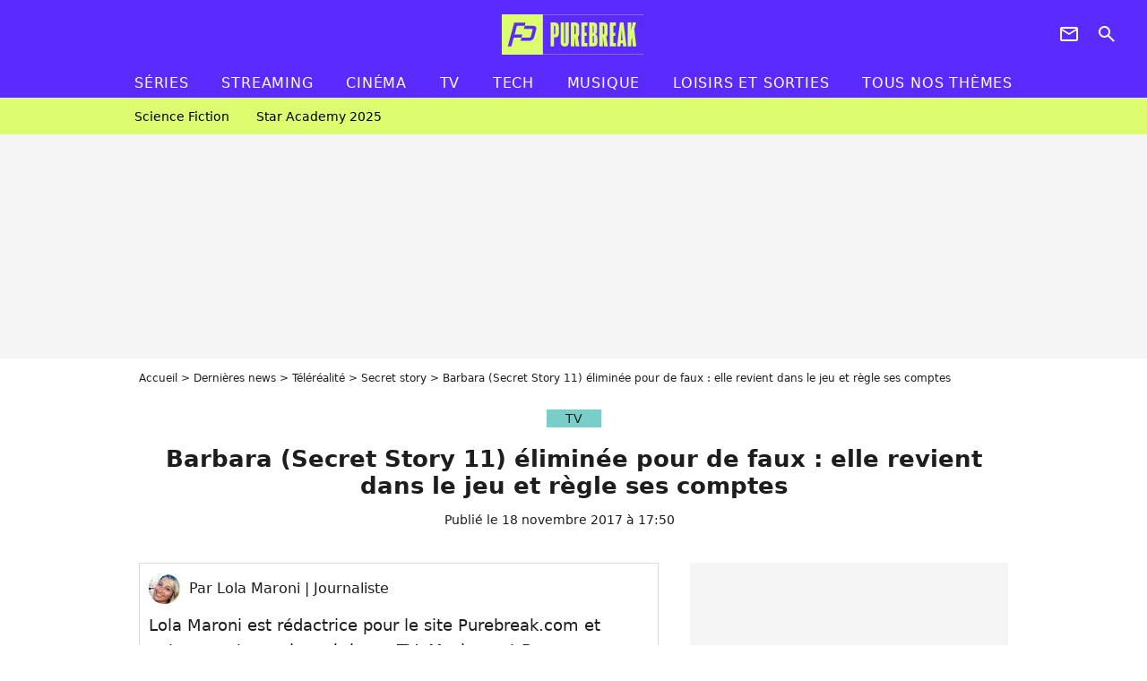

--- FILE ---
content_type: text/html; charset=UTF-8
request_url: https://www.purebreak.com/news/barbara-secret-story-11-eliminee-pour-de-faux-elle-revient-dans-le-jeu-et-regle-ses-comptes/140962
body_size: 12059
content:
<!DOCTYPE html>
<html>
    <head>
        <meta charset="UTF-8">
        <meta name="robots" content="index,follow,max-snippet:-1,max-image-preview:large,max-video-preview:6" />
                <meta name="viewport" content="width=device-width, initial-scale=1.0, maximum-scale=1.0, minimum-scale=1.0, user-scalable=no">
        <title>Barbara (Secret Story 11) éliminée pour de faux : elle revient dans le jeu et règle ses comptes - PureBreak</title>

            
                                                                                                                                        
        
            <meta property="og:url" content="https://www.purebreak.com/news/barbara-secret-story-11-eliminee-pour-de-faux-elle-revient-dans-le-jeu-et-regle-ses-comptes/140962">
    
    
    
    
                    <meta property="article:published_time" content="2017-11-18T17:50:00+01:00">
    
                    <meta property="article:modified_time" content="2017-11-18T17:50:00+01:00">
    
            <meta property="article:section" content="Télé réalité" />
    
                        <meta property="article:tag" content="Télé réalité" />
                    <meta property="article:tag" content="Secret Story" />
            
        <meta name="keywords" content="" />
        <meta name="Googlebot" content="noarchive" />
        <meta name="author" content="PureBreak" />
        <meta name="country" content="France" />
        <meta name="geo.country" content="FR" />
        <meta name="description" content="Barbara is back ! 24 heures après sa fausse élimination, Barbara fait son retour dans le campus des secrets de Secret Story 11 pour le plus grand bonheur de Laura et Alain... et le plus grand malheur de Kamila, Noré, Charlène et Benoît. L&amp;#039;ex de Benjamin ne perd d&amp;#039;ailleurs pas une minute pour régler " />
                        <meta name="twitter:site" content="@pure_break" />
                    <meta property="og:type" content="article" />
        <meta name="twitter:card" content="summary_large_image" />
                <meta property="og:title" content="Barbara (Secret Story 11) éliminée pour de faux : elle revient dans le jeu et règle ses comptes" />
        <meta name="twitter:title" content="Barbara (Secret Story 11) éliminée pour de faux : elle revient dans le jeu et règle ses comptes" />
                        <meta property="og:description" content="Barbara is back ! 24 heures après sa fausse élimination, Barbara fait son retour dans le campus des secrets de Secret Story 11 pour le plus grand bonheur de Laura et Alain... et le plus grand malheur de Kamila, Noré, Charlène et Benoît. L&amp;#039;ex de Benjamin ne perd d&amp;#039;ailleurs pas une minute pour régler " />
        <meta name="twitter:description" content="Barbara is back ! 24 heures après sa fausse élimination, Barbara fait son retour dans le campus des secrets de Secret Story 11 pour le plus grand bonheur de Laura et Alain... et le plus grand malheur de Kamila, Noré, Charlène et Benoît. L&amp;#039;ex de Benjamin ne perd d&amp;#039;ailleurs pas une minute pour régler " />
                            <meta property="og:image" content="https://static1.purebreak.com/articles/2/14/09/62/@/579481-barbara-secret-story-11-eliminee-pour-1200x630-2.jpg" />
    <meta name="twitter:image" content="https://static1.purebreak.com/articles/2/14/09/62/@/579481-barbara-secret-story-11-eliminee-pour-1200x630-2.jpg" />
                                                
        <link rel="shortcut icon" type="image/x-icon" href="https://static1.purebreak.com/build/pb_fr/favicon.c04764e9.png">
        <link rel="icon" type="image/ico" href="https://static1.purebreak.com/build/pb_fr/favicon.c04764e9.png">

                        
                        <link rel="preload" href="https://static1.purebreak.com/build/pb_fr/logo_brand_main.2c6b2841.svg" as="image" />
        
    
            
            
                    <link rel="preload" href="https://static1.purebreak.com/build/pb_fr/article-3d6dfe044ec0fded6e73.css" as="style" />
        <link rel="stylesheet" href="https://static1.purebreak.com/build/pb_fr/article-3d6dfe044ec0fded6e73.css">
    
        
                                                                <style>
                        :root {
                            --theme-color: #7aceca
                        }
                    </style>
                            
        
                
        
<script type="text/javascript">
(function(global) {
    var fontCss           = localStorage.getItem('pp_font_code');
    var distantFontHash   = localStorage.getItem('pp_font_url');
    var currentFontHash   = "https\u003A\/\/static1.purebreak.com\/build\/pb_fr\/fonts_standalone\u002Db7e786ecb5a8e91f3350.css";

    if (fontCss && distantFontHash && (distantFontHash === currentFontHash)) {
        var style           = document.createElement('style');
            style.type      = 'text/css';
            style.innerHTML = fontCss;

        document.head.appendChild(style);
    }
}(window));
</script>
    </head>

        
    <body class="article-universe articlepage-route ">
                <div class="sub-body">
            

<header id="header-main" class="header-main js-header-main">
    <div class="header-top">
        <div class="header-top-left">
            <i id="header-main-menu-icon" class="header-main-menu-icon ui-icons">menu</i>
            <i id="header-main-close-icon" class="header-main-close-icon ui-icons">close2</i>
        </div>

                                <span class="js-b16 1F header-main-logo" aria-label="Accueil">
                <img
                    class="header-logo"
                    src="https://static1.purebreak.com/build/pb_fr/logo_brand_main.2c6b2841.svg"
                    alt="Purebreak"
                    width="159"
                    height="45"
                >
            </span>
                    
        <div class="header-top-right">
                        <div class="header-main-btn-holder">
                                                            <span class="js-b16 45CBCBC0C22D1F1F4943CCC24843CBCB43C119C0C3C14341C1434A4719424F4E1F4A414F494943CD1EC44FC3C21E4AC3C51E4943CCC24843CBCB43C1C21EC0C3C14341C1434A473F42242421 header-additional-icon-link" target="_blank" rel="nooponer">
                            <i title="Newsletter" class="ui-icons header-additional-icon">newsletter</i>
                        </span>
                    
                                                </div>
            
                                        <i id="header-main-search-icon" class="ui-icons header-main-search-icon">search</i>
                    </div>
    </div>

                        <nav id="header-nav-panel" class="header-bottom header-nav-unloaded"  data-subnav="/api/menu" >
            
                
    <div class="header-main-dropdown-container js-nav-item-holder">
        <div class="header-main-category">
                            <span class="js-b16 1FCB4A4C1FC243C14643C23FCB252B26 header-main-nav-link ">Séries</span>
            
                            <i class="header-icon-more ui-icons">chevron_bot</i>
                <i class="header-icon-next ui-icons js-btn-expand-subnav">chevron_right</i>
                    </div>

                    <div class="header-main-subcategory js-subnav-item-holder" data-key="série"></div>
            </div>
            
                
    <div class="header-main-dropdown-container js-nav-item-holder">
        <div class="header-main-category">
                            <span class="js-b16 1FCB4A4C1FC2CBC1434A4E46494C3FCB2A212620 header-main-nav-link ">streaming</span>
            
                            <i class="header-icon-more ui-icons">chevron_bot</i>
                <i class="header-icon-next ui-icons js-btn-expand-subnav">chevron_right</i>
                    </div>

                    <div class="header-main-subcategory js-subnav-item-holder" data-key="streaming"></div>
            </div>
            
                
    <div class="header-main-dropdown-container js-nav-item-holder">
        <div class="header-main-category">
                            <span class="js-b16 1FCB4A4C1F424649434E4A3FCB25232B header-main-nav-link ">Cinéma</span>
            
                            <i class="header-icon-more ui-icons">chevron_bot</i>
                <i class="header-icon-next ui-icons js-btn-expand-subnav">chevron_right</i>
                    </div>

                    <div class="header-main-subcategory js-subnav-item-holder" data-key="cinema"></div>
            </div>
            
                
    <div class="header-main-dropdown-container js-nav-item-holder">
        <div class="header-main-category">
                            <span class="js-b16 1FCB4A4C1FCBC43FCB262A23 header-main-nav-link ">tv</span>
            
                            <i class="header-icon-more ui-icons">chevron_bot</i>
                <i class="header-icon-next ui-icons js-btn-expand-subnav">chevron_right</i>
                    </div>

                    <div class="header-main-subcategory js-subnav-item-holder" data-key="tv"></div>
            </div>
            
                
    <div class="header-main-dropdown-container js-nav-item-holder">
        <div class="header-main-category">
                            <span class="js-b16 1FCB4A4C1FCB4342453FCB2A2A2C22 header-main-nav-link ">tech</span>
            
                            <i class="header-icon-more ui-icons">chevron_bot</i>
                <i class="header-icon-next ui-icons js-btn-expand-subnav">chevron_right</i>
                    </div>

                    <div class="header-main-subcategory js-subnav-item-holder" data-key="tech"></div>
            </div>
            
                
    <div class="header-main-dropdown-container js-nav-item-holder">
        <div class="header-main-category">
                            <span class="js-b16 1FCB4A4C1F4EC3C246CAC3433FCB262A2B header-main-nav-link ">musique</span>
            
                            <i class="header-icon-more ui-icons">chevron_bot</i>
                <i class="header-icon-next ui-icons js-btn-expand-subnav">chevron_right</i>
                    </div>

                    <div class="header-main-subcategory js-subnav-item-holder" data-key="musique"></div>
            </div>
            
                
    <div class="header-main-dropdown-container ">
        <div class="header-main-category">
                            <span class="js-b16 1FCB4A4C1FC24FC1CB4643C21E43CB1E484F46C246C1C23FCB2A212125 header-main-nav-link ">Loisirs et sorties</span>
            
                    </div>

            </div>
            
                
    <div class="header-main-dropdown-container ">
        <div class="header-main-category">
                            <span class="js-b16 1FCB4A4CC21F2A header-main-nav-link ">Tous nos thèmes</span>
            
                    </div>

            </div>
</nav>
            
        <div id="header-main-search-container" class="header-main-search-container">
        <div id="header-main-search-canceled" class="header-main-search-canceled">Annuler</div>

        
<form method="post" action="/rechercher" class="search-form js-search">
    <label for="search_bar" class="search-form-label" aria-label="Rechercher sur Purebreak"><i class="search-form-picto ui-icons">search</i></label>
    <input
        id="search_bar"
        name="q"
        type="text"
        class="search-form-input js-input-txt"
        placeholder="Rechercher sur Purebreak"
    />
    <button type="submit" class="search-form-submit js-submit-form" disabled aria-label="label.header.search.submit">
        OK
    </button>
</form><div class="header-main-asset-container">
                <span>Ex:</span>

                                    <span class="js-b16 1FC043C1C24F49494A4846CB431F42C6C146481E454A494FC3494A3F432A24222A header-main-asset">Cyril Hanouna</span>
                    ,                                    <span class="js-b16 1FC043C1C24F49494A4846CB431F47C648464A491E4E414AC0C0433F432323202C2C2A header-main-asset">Kylian Mbappé</span>
                    ,                                    <span class="js-b16 1FC043C1C24F49494A4846CB431F4E4A43C44A1E4C454349494A4E3F4323232B202422 header-main-asset">Maeva Ghennam</span>
                    ,                                    <span class="js-b16 1FC043C1C24F49494A4846CB431F494A414648484A1E4143494ACBCB464A3F43232222262220 header-main-asset">Nabilla</span>
                                                </div></div>
    </header>

                
            
    
        
    <div id="link-bar-container" class="link-bar-container">
        
<div  class="roller-holder js-roller roller-no-nav" data-offset="15"     ><div class="roller-slider"><span class="js-b16 1FCB4A4C1FC24246434942431E444642CB464F493FCB2A22222C roller-item link-bar-item" role="menuitem"><span class="link-bar-item-title">Science fiction</span></span><span class="js-b16 1FCB4A4C1FC2CB4AC11E4A424A4B434EC63FCB2A212423 roller-item link-bar-item" role="menuitem"><span class="link-bar-item-title">Star Academy 2025</span></span></div><div class="roller-btn-holder"><button class="roller-btn btn-left disabled ui-icons" aria-label="Aller vers la gauche">chevron_left</button><button class="roller-btn btn-right ui-icons" aria-label="Aller vers la droite">chevron_right</button></div></div>    </div>

                            



    


<div class="ad-placement ad-placement-header ad-placeholder">
                    <div class="ad-logo"></div>
    
    <div class="ad-container">
        
                    <div class="ad-item "
                id="jad-header-01"
                data-position="header"
                data-device="all"
                data-keywords="%7B%22special-targeting%22%3A%22header%22%7D">
            </div>
            </div>
</div>

                                
            
            <main class="main-content" id="main-content">
                <div class="header-univers">
                                            <div class="breadcrumb">
    <a class="item" href="/">Accueil</a><a class="item" href="/news/1">Dernières news</a><a class="item" href="/tag/tele-realite_t831">Téléréalité</a><a class="item" href="/tag/secret-story_t1253">Secret story</a><h1 class="item" role="heading" aria-level="1">Barbara (Secret Story 11) éliminée pour de faux : elle revient dans le jeu et règle ses comptes</h1></div>                    
                        

<div class="article-title-container mg-container">
            <div class="article-title-label">
            
                                    
                    
        
            
        
        
            <span class="label label-type-univers">
                    TV
                </span>
    
            
            
                    </div>
    
                            
                
                    
    
    
    
    <div class="title-section-container"
            >
                <div class="title-section-text">
        Barbara (Secret Story 11) éliminée pour de faux : elle revient dans le jeu et règle ses comptes</div></div>


    
    <div class="article-title-published-container">
        <span class="article-title-published">
                            Publié le  18 novembre 2017 à 17:50
                    </span>
                    



<div class="share-container js-share"
            data-title="Barbara (Secret Story 11) éliminée pour de faux : elle revient dans le jeu et règle ses comptes"
    
    
    
                
                                            
                            
         data-jan="{&quot;eventAction&quot;:[&quot;click&quot;],&quot;eventName&quot;:&quot;social_share&quot;,&quot;position_name&quot;:&quot;social_share_button&quot;}"
    
>
    <div class="icon-container article-title-share ">
        <i class="ui-icons icon-share icon-share">share</i>
    </div>

            <span class="txt-container">Partager</span>
    </div>
            </div>
</div>


                </div>

                                                <div class="gd-2-cols">
                                        <div class="left-col">
                            <section class="article-container">
                                        
            
        <div class="author-article-bio-container mg-content">
            <div class="author-article-bio-link-container">
                <img src="https://static1.purebreak.com/authors/9/39/@/39-5dc1509fdca93-35x35-1.jpg"
                    class="author-article-picture"
                    width="35"
                    height="35"
                />

                <span class="author-article-bio-link-span">
                    Par

                    <span class="author-article-bio-name">
                                            Lola Maroni
                                        </span>

                    |

                    <span class="author-article-bio-status">
                                            Journaliste
                                        </span>
                </span>
            </div>

                        <div class="author-article-bio-description">
                Lola Maroni est rédactrice pour le site Purebreak.com et notamment pour les rubriques TV, Musique et Buzz.
            </div>
            
                                                </div>
                        
                    
<div class="article-headline mg-content">
    Barbara is back ! 24 heures après sa fausse élimination, Barbara fait son retour dans le campus des secrets de Secret Story 11 pour le plus grand bonheur de Laura et Alain... et le plus grand malheur de Kamila, Noré, Charlène et Benoît. L'ex de Benjamin ne perd d'ailleurs pas une minute pour régler ses comptes avec les Eagles.
</div>
        
        <div class="mg-container js-editorial-content" id="article-content">
            

                
        
        
        
        
    <div class="main-media-container mg-content">
                    
            
            
    
        



<div class="player-container"  id="player-main">
                                    
                                            <iframe
        class="player-item"
        src="//www.tf1.fr/embedframe/313007chuPP3r13493010"
        frameborder="0"
        title=""
        loading="lazy"

        
            ></iframe>
                        </div>

                            <span class="media-copyright">Barbara (Secret Story 11) éliminée pour de faux : elle revient dans le jeu et règle ses comptes © NT1</span>
                                </div>








            
                            

    

    
    

<div class="ad-placement ad-placement-atf mg-content ad-only-mobile ad-placeholder ad-entitled">
                    <div class="ad-logo"></div>
    
    <div class="ad-container">
                                <div class="ad-title">La suite après la publicité</div>
        
                    <div class="ad-item "
                id="jad-atf_mobile-01"
                data-position="rectangle_atf"
                data-device="mobile"
                data-keywords="%5B%5D">
            </div>
            </div>
</div>

                                            
                                            
                        
        
                        <div class="block-text">
            <p>La nouvelle supercherie de la Voix a encore fonctionné à la perfection ! Lors du prime de Secret Story 11, diffusé sur NT1 le 16 novembre 2017, <a href="/news/barbara-secret-story-11-eliminee-pour-de-faux-sarah-lopez-et-vivian-de-retour/140848">Shirley a été éliminée du jeu et Barbara sauvée</a>, mais les deux candidates ont eu pour mission de faire croire le contraire aux autres candidats : <a href="/news/nore-secret-story-11-buzze-le-secret-de-shirley-elle-le-revele-au-public/140266">celle qui a survécu à un accident de manège</a> est donc rentrée dans le campus des secrets tandis que la pote de Laura a intégré la tour de contrôle pour 24h.</p><div class="title-h2">Barbara retrouve Laura après sa fausse élimination...</div><p>Barbara a ainsi eu l'opportunité d'observer tous les secrétistes et de surtout découvrir le vrai visage de Noré, Kamila, Charlène et Benoît avant son grand retour dans la maison. Après le départ de Shirley dans la plus grande discrétion, <a href="/news/barbara-secret-story-11-et-benjamin-deja-la-rupture/139549">l'ex de Benjamin</a> s'est précipitée dans la chambre du haut pour attendre Laura et lui faire la surprise.</p><p>Et là, c'est l'explosion de joie lorsque la meilleure amie de Marie et <a href="/news/alain-secret-story-11-demande-laura-en-mariage-elle-le-piege-a-son-tour/140773">son chéri Alain</a> découvrent Barbara dans la pièce : Laura et la secrétiste qui n'a pas froid aux yeux se sautent rapidement dans les bras... mais la jolie brune n'en revient toujours pas que sa pote n'ait pas été éliminée. Un vrai soulagement quand même !</p>
        </div>
        
                                                    
                        
            
<div class="block-media">
            
    
        



<div class="player-container" >
                                    
                                            <iframe
        class="player-item"
        src="//www.tf1.fr/embedframe/317633chuPP3r13492882"
        frameborder="0"
        title=""
        loading="lazy"

        
            ></iframe>
                        </div>

                            <span class="media-copyright">© NT1</span>
                        </div>

    
                                                    
                                            
                        
        
                        <div class="block-text">
            <div class="title-h2">... et règle ses comptes avec Kamila, Noré, Charlène et Benoît</div><p>Après ses retrouvailles touchantes avec Laura, il est temps pour Barbara d'annoncer son come-back à Kamila, Noré, Charlène et Benoît et de régler enfin ses comptes avec eux car elle n'a pas aimé être qualifiée de "<em>suiveuse</em>" avant son (faux) départ : "<em>je ne suis pas une suiveuse, Laura c'est mon amie d'accord et entre nous, c'est vous (Charlène et Benoît, ndlr) les suiveurs (...) Les mots que vous avez eu sur moi m'ont vraiment fait du mal</em>", déclare Barbara assez énervée. L'ambiance est donc électrique dans le campus des secrets. Eh oui, le retour de "Barbiche" ne fait pas que des heureux...</p><p><strong>Le règlement de compte de Barbara avec Kamila, Noré, Charlène et Benoît est à découvrir dans notre diaporama.</strong></p>
        </div>
        
                    
        </div>
    </section>

        
        <section class="mg-container js-embed" data-type="outbrain">
                <!-- OUTBRAIN -->
<div class="OUTBRAIN"
     data-src="https://www.purebreak.com/news/barbara-secret-story-11-eliminee-pour-de-faux-elle-revient-dans-le-jeu-et-regle-ses-comptes/140962"
     data-widget-id="AR_2"
     data-ob-template="purebreak"
></div>
<!-- OUTBRAIN -->

    </section>

    
            <section class="mg-container" >
                            
                
                    
    
    
    
    <div class="title-section-container"
            >
                <div class="title-section-text">
        Mots clés</div></div>



            
                                        <span class="js-b16 1FCB4A4C1FCB4348431EC1434A4846CB433FCB25222A tag-card">
            Télé réalité
        </span>
                                            <a class="tag-card" href="/tag/tv_t915">
            TV
        </a>
                                            <span class="js-b16 1FCB4A4C1FC24342C143CB1EC2CB4FC1C63FCB2A212322 tag-card">
            Secret Story
        </span>
            </section>
                        </div>
                    
                                        <div class="right-col">
                                                                                


    
    

    
<div class="ad-placement ad-placement-atf mg-container ad-only-desk ad-placeholder ad-sticky">
                    <div class="ad-logo"></div>
    
    <div class="ad-container">
        
                    <div class="ad-item "
                id="jad-atf_desktop-01"
                data-position="rectangle_atf"
                data-device="desktop"
                data-keywords="%5B%5D">
            </div>
            </div>
</div>

     
    
    
    <section class="rc-section mg-container">
                            
                
                    
    
    
    
    <div class="title-section-container"
            >
                <div class="title-section-text">
        Sur le même thème</div></div>


    
    <div class="rc-content gd gd-gap-15 gd-s-1">
                                    

    


        












                



    


    


                        








<article class="news-card tv news-card-1 news-card-row"     >
    <!-- news card picture -->
                        
            
                    
        
                    
                
                
                
    
    
    
        
                
        <figure class="thumbnail news-card-picture thumbnail-1-1 thumbnail-cover thumbnail-play"
                    >
                                    
                            
            
                            
        <img class="thumb-img-100 thumb-img"
            src="https://static1.purebreak.com/uploads/bb/c9/2b/29/8ba87b02408dfd18-105x105-2.png"
            alt="Secret Story : élimination surprise hier, qui sont les finalistes de la saison 2025 ?"
            width="105"
            height="105"
            loading="lazy"
                
            role="presentation"
        />

            
        
                    <i class="thumb-play ui-icons">player2</i>
        
                </figure>

        
            
    <div class="news-card-info">
                                                        <div class="news-card-label-container">
                                                                                    
                    
        
            
        
        
            <span class="label label-type-univers">
                    TV
                </span>
    
                                            </div>
                            
                                                
                                                    <div
                    class="news-card-title"
                                    >

                                            <a href="/news/secret-story-elimination-surprise-hier-qui-sont-les-finalistes-de-la-saison-2025/254371" class="news-card-link"      role="link" aria-label="Secret Story : élimination surprise hier, qui sont les finalistes de la saison 2025 ?">Secret Story : élimination surprise hier, qui sont les finalistes de la saison 2025 ?</a>
                    
                </div>
                            
                                                
                                                        <div class="news-card-date">1 août 2025</div>
                                        </div>
</article>

                            

    


        












                



    


    


                        








<article class="news-card tv news-card-1 news-card-row"     >
    <!-- news card picture -->
                        
            
                    
        
                    
                
                
                
    
    
    
        
                
        <figure class="thumbnail news-card-picture thumbnail-1-1 thumbnail-cover thumbnail-play"
                    >
                                    
                            
            
                            
        <img class="thumb-img-100 thumb-img"
            src="https://static1.purebreak.com/uploads/4b/5d/ee/6a/d910c43c58f35402-105x105-2.png"
            alt="Secret story 2025 : surprise avant la finale, un couple se reforme !"
            width="105"
            height="105"
            loading="lazy"
                
            role="presentation"
        />

            
        
                    <i class="thumb-play ui-icons">player2</i>
        
                </figure>

        
            
    <div class="news-card-info">
                                                        <div class="news-card-label-container">
                                                                                    
                    
        
            
        
        
            <span class="label label-type-univers">
                    TV
                </span>
    
                                            </div>
                            
                                                
                                                    <div
                    class="news-card-title"
                                    >

                                            <a href="/news/secret-story-2025-surprise-avant-la-finale-un-couple-se-reforme/254390" class="news-card-link"      role="link" aria-label="Secret story 2025 : surprise avant la finale, un couple se reforme !">Secret story 2025 : surprise avant la finale, un couple se reforme !</a>
                    
                </div>
                            
                                                
                                                        <div class="news-card-date">5 août 2025</div>
                                        </div>
</article>

                            

    


        












                



    


    


                        








<article class="news-card tv news-card-1 news-card-row"     >
    <!-- news card picture -->
                        
            
                    
        
                    
                
                
                
    
    
    
        
                
        <figure class="thumbnail news-card-picture thumbnail-1-1 thumbnail-cover thumbnail-play"
                    >
                                    
                            
            
                            
        <img class="thumb-img-100 thumb-img"
            src="https://static1.purebreak.com/uploads/38/5b/f0/f4/41b976ae97181aca-105x105-1.png"
            alt="3 mois après sa victoire à Secret Story, Romy de retour dans une nouvelle télé-réalité... pas très originale"
            width="105"
            height="105"
            loading="lazy"
                
            role="presentation"
        />

            
        
                    <i class="thumb-play ui-icons">player2</i>
        
                </figure>

        
            
    <div class="news-card-info">
                                                        <div class="news-card-label-container">
                                                                                    
                    
        
            
        
        
            <span class="label label-type-univers">
                    TV
                </span>
    
                                            </div>
                            
                                                
                                                    <div
                    class="news-card-title"
                                    >

                                            <a href="/news/3-mois-apres-sa-victoire-a-secret-story-romy-de-retour-dans-une-nouvelle-tele-realite-pas-tres-originale/254965" class="news-card-link"      role="link" aria-label="3 mois après sa victoire à Secret Story, Romy de retour dans une nouvelle télé-réalité... pas très originale">3 mois après sa victoire à Secret Story, Romy de retour dans une nouvelle télé-réalité... pas très originale</a>
                    
                </div>
                            
                                                
                                                        <div class="news-card-date">22 octobre 2025</div>
                                        </div>
</article>

                            

    


        












                



    


    


                        








<article class="news-card tv news-card-1 news-card-row"     >
    <!-- news card picture -->
                        
            
                    
        
                    
                
                
                
    
    
    
        
                
        <figure class="thumbnail news-card-picture thumbnail-1-1 thumbnail-cover thumbnail-play"
                    >
                                    
                            
            
                            
        <img class="thumb-img-100 thumb-img"
            src="https://static1.purebreak.com/uploads/05/1d/34/0e/34f2241ac8cb6376-105x105-1.jpg"
            alt="Les 12 Coups de Midi : 4 mois après son élimination, Emilien dévoile son secret pour gagner, &quot;C&#039;est la base&quot;"
            width="105"
            height="105"
            loading="lazy"
                
            role="presentation"
        />

            
        
                    <i class="thumb-play ui-icons">player2</i>
        
                </figure>

        
            
    <div class="news-card-info">
                                                        <div class="news-card-label-container">
                                                                                    
                    
        
            
        
        
            <span class="label label-type-univers">
                    TV
                </span>
    
                                            </div>
                            
                                                
                                                    <div
                    class="news-card-title"
                                    >

                                            <a href="/news/les-12-coups-de-midi-4-mois-apres-son-elimination-emilien-devoile-son-secret-pour-gagner-cest-la-base/255122" class="news-card-link"      role="link" aria-label="Les 12 Coups de Midi : 4 mois après son élimination, Emilien dévoile son secret pour gagner, &quot;C&#039;est la base&quot;">Les 12 Coups de Midi : 4 mois après son élimination, Emilien dévoile son secret pour gagner, &quot;C&#039;est la base&quot;</a>
                    
                </div>
                            
                                                
                                                        <div class="news-card-date">8 novembre 2025</div>
                                        </div>
</article>

                            

    


        












                



    


    


                        








<article class="news-card tv news-card-1 news-card-row"     >
    <!-- news card picture -->
                        
            
                    
        
                    
                
                
                
    
    
    
        
                
        <figure class="thumbnail news-card-picture thumbnail-1-1 thumbnail-cover thumbnail-play"
                    >
                                    
                            
            
                            
        <img class="thumb-img-100 thumb-img"
            src="https://static1.purebreak.com/uploads/44/fe/2c/89/7bf9e1bf9cb6aa80-105x105-1.png"
            alt="3 mois après la fin de Secret Story, Marianne fracasse la prod et La Voix : &quot;La pire personne qui existe au monde&quot;"
            width="105"
            height="105"
            loading="lazy"
                
            role="presentation"
        />

            
        
                    <i class="thumb-play ui-icons">player2</i>
        
                </figure>

        
            
    <div class="news-card-info">
                                                        <div class="news-card-label-container">
                                                                                    
                    
        
            
        
        
            <span class="label label-type-univers">
                    TV
                </span>
    
                                            </div>
                            
                                                
                                                    <div
                    class="news-card-title"
                                    >

                                            <span class="js-b16 [base64] news-card-link" role="link" aria-label="3 mois apr&egrave;s la fin de Secret Story, Marianne fracasse la prod et La Voix : &quot;La pire personne qui existe au monde&quot;">3 mois après la fin de Secret Story, Marianne fracasse la prod et La Voix : &quot;La pire personne qui existe au monde&quot;</span>
                    
                </div>
                            
                                                
                                                        <div class="news-card-date">10 novembre 2025</div>
                                        </div>
</article>

                            

    


        












                



    


    


                        








<article class="news-card tv news-card-1 news-card-row"     >
    <!-- news card picture -->
                        
            
                    
        
                    
                
                
                
    
    
    
        
                
        <figure class="thumbnail news-card-picture thumbnail-1-1 thumbnail-cover thumbnail-play"
                    >
                                    
                            
            
                            
        <img class="thumb-img-100 thumb-img"
            src="https://static1.purebreak.com/uploads/8c/f3/6c/7e/167616870dcc70ff-105x105-1.jpg"
            alt="Secret Story 2025 : &quot;C&#039;est absolument effrayant&quot;, les fans sont-ils problématiques ? Mise au point de Christophe Beaugrand"
            width="105"
            height="105"
            loading="lazy"
                
            role="presentation"
        />

            
        
                    <i class="thumb-play ui-icons">player2</i>
        
                </figure>

        
            
    <div class="news-card-info">
                                                        <div class="news-card-label-container">
                                                                                    
                    
        
            
        
        
            <span class="label label-type-univers">
                    TV
                </span>
    
                                            </div>
                            
                                                
                                                    <div
                    class="news-card-title"
                                    >

                                            <span class="js-b16 [base64] news-card-link" role="link" aria-label="Secret Story 2025 : &quot;C&#039;est absolument effrayant&quot;, les fans sont-ils probl&eacute;matiques ? Mise au point de Christophe Beaugrand">Secret Story 2025 : &quot;C&#039;est absolument effrayant&quot;, les fans sont-ils problématiques ? Mise au point de Christophe Beaugrand</span>
                    
                </div>
                            
                                                
                                                        <div class="news-card-date">7 août 2025</div>
                                        </div>
</article>

                        </div>

                        </section>
     
    
    
    <section class="rc-section mg-container">
                            
                
                    
    
    
    
    <div class="title-section-container"
            >
                <div class="title-section-text">
        Les articles similaires</div></div>


    
    <div class="rc-content gd gd-gap-15 gd-s-1">
                                    

    


        












                



    


    


                        








<article class="news-card tv news-card-1 news-card-row"     >
    <!-- news card picture -->
                        
            
                    
        
                    
                
                
                
    
    
    
        
                
        <figure class="thumbnail news-card-picture thumbnail-1-1 thumbnail-cover thumbnail-play"
                    >
                                    
                            
            
                            
        <img class="thumb-img-100 thumb-img"
            src="https://static1.purebreak.com/uploads/48/93/a8/77/797919ee401c9ade-105x105-1.jpg"
            alt="Secret Story 2025 : Romy gagnante, elle révèle ce qu&#039;elle va faire du chèque de 105 000 euros, &quot;Je sors d&#039;ici et je...&quot;"
            width="105"
            height="105"
            loading="lazy"
                
            role="presentation"
        />

            
        
                    <i class="thumb-play ui-icons">player2</i>
        
                </figure>

        
            
    <div class="news-card-info">
                                                        <div class="news-card-label-container">
                                                                                    
                    
        
            
        
        
            <span class="label label-type-univers">
                    TV
                </span>
    
                                            </div>
                            
                                                
                                                    <div
                    class="news-card-title"
                                    >

                                            <a href="/news/secret-story-2025-romy-gagnante-elle-revele-ce-quelle-va-faire-du-cheque-de-105-000-euros-je-sors-dici-et-je/254412" class="news-card-link"      role="link" aria-label="Secret Story 2025 : Romy gagnante, elle révèle ce qu&#039;elle va faire du chèque de 105 000 euros, &quot;Je sors d&#039;ici et je...&quot;">Secret Story 2025 : Romy gagnante, elle révèle ce qu&#039;elle va faire du chèque de 105 000 euros, &quot;Je sors d&#039;ici et je...&quot;</a>
                    
                </div>
                            
                                                
                                                        <div class="news-card-date">8 août 2025</div>
                                        </div>
</article>

                            

    


        












                



    


    


                        








<article class="news-card tv news-card-1 news-card-row"     >
    <!-- news card picture -->
                        
            
                    
        
                    
                
                
                
    
    
    
        
                
        <figure class="thumbnail news-card-picture thumbnail-1-1 thumbnail-cover thumbnail-play"
                    >
                                    
                            
            
                            
        <img class="thumb-img-100 thumb-img"
            src="https://static1.purebreak.com/uploads/44/fe/2c/89/7bf9e1bf9cb6aa80-105x105-1.png"
            alt="3 mois après la fin de Secret Story, Marianne fracasse la prod et La Voix : &quot;La pire personne qui existe au monde&quot;"
            width="105"
            height="105"
            loading="lazy"
                
            role="presentation"
        />

            
        
                    <i class="thumb-play ui-icons">player2</i>
        
                </figure>

        
            
    <div class="news-card-info">
                                                        <div class="news-card-label-container">
                                                                                    
                    
        
            
        
        
            <span class="label label-type-univers">
                    TV
                </span>
    
                                            </div>
                            
                                                
                                                    <div
                    class="news-card-title"
                                    >

                                            <a href="/news/3-mois-apres-la-fin-de-secret-story-marianne-fracasse-la-prod-et-la-voix-la-pire-personne-qui-existe-au-monde/255139" class="news-card-link"      role="link" aria-label="3 mois après la fin de Secret Story, Marianne fracasse la prod et La Voix : &quot;La pire personne qui existe au monde&quot;">3 mois après la fin de Secret Story, Marianne fracasse la prod et La Voix : &quot;La pire personne qui existe au monde&quot;</a>
                    
                </div>
                            
                                                
                                                        <div class="news-card-date">10 novembre 2025</div>
                                        </div>
</article>

                            

    


        












                



    


    


                        








<article class="news-card tv news-card-1 news-card-row"     >
    <!-- news card picture -->
                        
            
                    
        
                    
                
                
                
    
    
    
        
                
        <figure class="thumbnail news-card-picture thumbnail-1-1 thumbnail-cover thumbnail-play"
                    >
                                    
                            
            
                            
        <img class="thumb-img-100 thumb-img"
            src="https://static1.purebreak.com/uploads/da/11/1e/82/9f41307a0568622f-105x105-1.jpg"
            alt="4 mois après Secret Story, Pimprenelle et Adrien annoncent leur rupture : &quot;Ce n’est vraiment pas agréable&quot;"
            width="105"
            height="105"
            loading="lazy"
                
            role="presentation"
        />

            
        
                    <i class="thumb-play ui-icons">player2</i>
        
                </figure>

        
            
    <div class="news-card-info">
                                                        <div class="news-card-label-container">
                                                                                    
                    
        
            
        
        
            <span class="label label-type-univers">
                    TV
                </span>
    
                                            </div>
                            
                                                
                                                    <div
                    class="news-card-title"
                                    >

                                            <a href="/news/4-mois-apres-secret-story-pimprenelle-et-adrien-annoncent-leur-rupture-ce-nest-vraiment-pas-agreable/255259" class="news-card-link"      role="link" aria-label="4 mois après Secret Story, Pimprenelle et Adrien annoncent leur rupture : &quot;Ce n’est vraiment pas agréable&quot;">4 mois après Secret Story, Pimprenelle et Adrien annoncent leur rupture : &quot;Ce n’est vraiment pas agréable&quot;</a>
                    
                </div>
                            
                                                
                                                        <div class="news-card-date">24 novembre 2025</div>
                                        </div>
</article>

                            

    


        












                



    


    


                        








<article class="news-card tv news-card-1 news-card-row"     >
    <!-- news card picture -->
                        
            
                    
        
                    
                
                
                
    
    
    
        
                
        <figure class="thumbnail news-card-picture thumbnail-1-1 thumbnail-cover thumbnail-play"
                    >
                                    
                            
            
                            
        <img class="thumb-img-100 thumb-img"
            src="https://static1.purebreak.com/uploads/87/6d/ae/d7/89486ba1329521f8-105x105-2.jpg"
            alt="Romy &quot;perdue&quot; après Secret Story ? Elle croule sous les demandes... Toutes les chaînes la réclament"
            width="105"
            height="105"
            loading="lazy"
                
            role="presentation"
        />

            
        
                    <i class="thumb-play ui-icons">player2</i>
        
                </figure>

        
            
    <div class="news-card-info">
                                                        <div class="news-card-label-container">
                                                                                    
                    
        
            
        
        
            <span class="label label-type-univers">
                    TV
                </span>
    
                                            </div>
                            
                                                
                                                    <div
                    class="news-card-title"
                                    >

                                            <a href="/news/romy-perdue-apres-secret-story-elle-croule-sous-les-demandes-toutes-les-chaines-la-reclament/254443" class="news-card-link"      role="link" aria-label="Romy &quot;perdue&quot; après Secret Story ? Elle croule sous les demandes... Toutes les chaînes la réclament">Romy &quot;perdue&quot; après Secret Story ? Elle croule sous les demandes... Toutes les chaînes la réclament</a>
                    
                </div>
                            
                                                
                                                        <div class="news-card-date">17 août 2025</div>
                                        </div>
</article>

                            

    


        












                



    


    


                        








<article class="news-card tv news-card-1 news-card-row"     >
    <!-- news card picture -->
                        
            
                    
        
                    
                
                
                
    
    
    
        
                
        <figure class="thumbnail news-card-picture thumbnail-1-1 thumbnail-cover thumbnail-play"
                    >
                                    
                            
            
                            
        <img class="thumb-img-100 thumb-img"
            src="https://static1.purebreak.com/uploads/8c/f3/6c/7e/167616870dcc70ff-105x105-1.jpg"
            alt="Secret Story 2025 : &quot;C&#039;est absolument effrayant&quot;, les fans sont-ils problématiques ? Mise au point de Christophe Beaugrand"
            width="105"
            height="105"
            loading="lazy"
                
            role="presentation"
        />

            
        
                    <i class="thumb-play ui-icons">player2</i>
        
                </figure>

        
            
    <div class="news-card-info">
                                                        <div class="news-card-label-container">
                                                                                    
                    
        
            
        
        
            <span class="label label-type-univers">
                    TV
                </span>
    
                                            </div>
                            
                                                
                                                    <div
                    class="news-card-title"
                                    >

                                            <span class="js-b16 [base64] news-card-link" role="link" aria-label="Secret Story 2025 : &quot;C&#039;est absolument effrayant&quot;, les fans sont-ils probl&eacute;matiques ? Mise au point de Christophe Beaugrand">Secret Story 2025 : &quot;C&#039;est absolument effrayant&quot;, les fans sont-ils problématiques ? Mise au point de Christophe Beaugrand</span>
                    
                </div>
                            
                                                
                                                        <div class="news-card-date">7 août 2025</div>
                                        </div>
</article>

                            

    


        












                



    


    


                        








<article class="news-card tv news-card-1 news-card-row"     >
    <!-- news card picture -->
                        
            
                    
        
                    
                
                
                
    
    
    
        
                
        <figure class="thumbnail news-card-picture thumbnail-1-1 thumbnail-cover thumbnail-play"
                    >
                                    
                            
            
                            
        <img class="thumb-img-100 thumb-img"
            src="https://static1.purebreak.com/uploads/c4/ae/24/e2/5fb9155c82f5a49a-105x105-1.png"
            alt="5 millions d&#039;euros en 5 ans : le salaire fou d&#039;une finaliste de Secret Story, &quot;Je fais ça pour l’argent&quot;"
            width="105"
            height="105"
            loading="lazy"
                
            role="presentation"
        />

            
        
                    <i class="thumb-play ui-icons">player2</i>
        
                </figure>

        
            
    <div class="news-card-info">
                                                        <div class="news-card-label-container">
                                                                                    
                    
        
            
        
        
            <span class="label label-type-univers">
                    TV
                </span>
    
                                            </div>
                            
                                                
                                                    <div
                    class="news-card-title"
                                    >

                                            <span class="js-b16 [base64] news-card-link" role="link" aria-label="5 millions d&#039;euros en 5 ans : le salaire fou d&#039;une finaliste de Secret Story, &quot;Je fais &ccedil;a pour l&rsquo;argent&quot;">5 millions d&#039;euros en 5 ans : le salaire fou d&#039;une finaliste de Secret Story, &quot;Je fais ça pour l’argent&quot;</span>
                    
                </div>
                            
                                                
                                                        <div class="news-card-date">25 novembre 2025</div>
                                        </div>
</article>

                        </div>

                        </section>




    

    
<div class="ad-placement ad-placement-mtf mg-container ad-placeholder ad-sticky">
                    <div class="ad-logo"></div>
    
    <div class="ad-container">
        
                    <div class="ad-item "
                id="jad-mtf-01"
                data-position="rectangle_mtf"
                data-device="all"
                data-keywords="%5B%5D">
            </div>
            </div>
</div>

     
    
    
    <section class="rc-section mg-container">
                            
                
                    
    
    
    
    <div class="title-section-container"
            >
                <div class="title-section-text">
        Dernières actualités</div></div>


    
    <div class="rc-content gd gd-gap-15 gd-s-1 mg-content">
                                    

    


        












                



    


    


                        








<article class="news-card series news-card-1 news-card-row"     >
    <!-- news card picture -->
                        
            
                    
        
                    
                
                
                
    
    
    
        
                
        <figure class="thumbnail news-card-picture thumbnail-1-1 thumbnail-cover thumbnail-play"
                    >
                                    
                            
            
                            
        <img class="thumb-img-100 thumb-img"
            src="https://static1.purebreak.com/uploads/1f/41/da/7b/58bc84abbdba8bdb-105x105-1.jpg"
            alt="Millie Bobby Brown change radicalement de look et livre un discours bouleversant : la star de Stranger Things se confie comme jamais"
            width="105"
            height="105"
            loading="lazy"
                
            role="presentation"
        />

            
        
                    <i class="thumb-play ui-icons">player2</i>
        
                </figure>

        
            
    <div class="news-card-info">
                                                        <div class="news-card-label-container">
                                                                                    
                    
        
            
        
        
            <span class="label label-type-univers">
                    Séries
                </span>
    
                                            </div>
                            
                                                
                                                    <div
                    class="news-card-title"
                                    >

                                            <span class="js-b16 [base64] news-card-link" role="link" aria-label="Millie Bobby Brown change radicalement de look et livre un discours bouleversant : la star de Stranger Things se confie comme jamais">Millie Bobby Brown change radicalement de look et livre un discours bouleversant : la star de Stranger Things se confie comme jamais</span>
                    
                </div>
                            
                                                
                                                        <div class="news-card-date">25 janvier 2026</div>
                                        </div>
</article>

                            

    


        












                



    


    


                        








<article class="news-card cinema news-card-1 news-card-row"     >
    <!-- news card picture -->
                        
            
                    
        
                    
                
                
                
    
    
    
        
                
        <figure class="thumbnail news-card-picture thumbnail-1-1 thumbnail-cover thumbnail-play"
                    >
                                    
                            
            
                            
        <img class="thumb-img-100 thumb-img"
            src="https://static1.purebreak.com/uploads/21/4b/29/40/ad8b70d985b22c31-105x105-1.png"
            alt="&quot;Ne me posez pas de questions sur le radeau !&quot; : James Cameron exaspéré par la fin de Titanic, sa réponse définitive sur la survie de Jack"
            width="105"
            height="105"
            loading="lazy"
                
            role="presentation"
        />

            
        
                    <i class="thumb-play ui-icons">player2</i>
        
                </figure>

        
            
    <div class="news-card-info">
                                                        <div class="news-card-label-container">
                                                                                    
                    
        
            
        
        
            <span class="label label-type-univers">
                    Cinéma
                </span>
    
                                            </div>
                            
                                                
                                                    <div
                    class="news-card-title"
                                    >

                                            <span class="js-b16 [base64] news-card-link" role="link" aria-label="&quot;Ne me posez pas de questions sur le radeau !&quot; : James Cameron exasp&eacute;r&eacute; par la fin de Titanic, sa r&eacute;ponse d&eacute;finitive sur la survie de Jack">&quot;Ne me posez pas de questions sur le radeau !&quot; : James Cameron exaspéré par la fin de Titanic, sa réponse définitive sur la survie de Jack</span>
                    
                </div>
                            
                                                
                                                        <div class="news-card-date">25 janvier 2026</div>
                                        </div>
</article>

                            

    


        












                



    


    


                        








<article class="news-card series news-card-1 news-card-row"     >
    <!-- news card picture -->
                        
            
                    
        
                    
                
                
                
    
    
    
        
                
        <figure class="thumbnail news-card-picture thumbnail-1-1 thumbnail-cover thumbnail-play"
                    >
                                    
                            
            
                            
        <img class="thumb-img-100 thumb-img"
            src="https://static1.purebreak.com/uploads/d4/49/6a/60/33a29141460aa405-105x105-1.png"
            alt="Un film d&#039;aventure avec Will Smith vient de sortir et on peut le voir &quot;traire&quot; une tarentule"
            width="105"
            height="105"
            loading="lazy"
                
            role="presentation"
        />

            
        
                    <i class="thumb-play ui-icons">player2</i>
        
                </figure>

        
            
    <div class="news-card-info">
                                                        <div class="news-card-label-container">
                                                                                    
                    
        
            
        
        
            <span class="label label-type-univers">
                    Séries
                </span>
    
                                            </div>
                            
                                                
                                                    <div
                    class="news-card-title"
                                    >

                                            <span class="js-b16 [base64] news-card-link" role="link" aria-label="Un film d&#039;aventure avec Will Smith vient de sortir et on peut le voir &quot;traire&quot; une tarentule">Un film d&#039;aventure avec Will Smith vient de sortir et on peut le voir &quot;traire&quot; une tarentule</span>
                    
                </div>
                            
                                                
                                                        <div class="news-card-date">25 janvier 2026</div>
                                        </div>
</article>

                            

    


        












                



    


    


                        








<article class="news-card series news-card-1 news-card-row"     >
    <!-- news card picture -->
                        
            
                    
        
                    
                
                
                
    
    
    
        
                
        <figure class="thumbnail news-card-picture thumbnail-1-1 thumbnail-cover thumbnail-play"
                    >
                                    
                            
            
                            
        <img class="thumb-img-100 thumb-img"
            src="https://static1.purebreak.com/uploads/40/dd/ee/60/31974d3f16ada362-105x105-1.jpg"
            alt="Si vous aimez Solo Leveling, ce nouvel anime adapté d&#039;un webtoon va vous faire oublier son absence en 2026"
            width="105"
            height="105"
            loading="lazy"
                
            role="presentation"
        />

            
        
                    <i class="thumb-play ui-icons">player2</i>
        
                </figure>

        
            
    <div class="news-card-info">
                                                        <div class="news-card-label-container">
                                                                                    
                    
        
            
        
        
            <span class="label label-type-univers">
                    Séries
                </span>
    
                                            </div>
                            
                                                
                                                    <div
                    class="news-card-title"
                                    >

                                            <a href="/news/si-vous-aimez-solo-leveling-ce-nouvel-anime-adapte-dun-webtoon-va-vous-faire-oublier-son-absence-en-2026/255685" class="news-card-link"      role="link" aria-label="Si vous aimez Solo Leveling, ce nouvel anime adapté d&#039;un webtoon va vous faire oublier son absence en 2026">Si vous aimez Solo Leveling, ce nouvel anime adapté d&#039;un webtoon va vous faire oublier son absence en 2026</a>
                    
                </div>
                            
                                                
                                                        <div class="news-card-date">25 janvier 2026</div>
                                        </div>
</article>

                        </div>

                                                    
    
        
        
        
                            
        
                            
        
        
    
        <span class="js-b16 1F4943CCC21F2A btn btn-type-tertiary btn-md">
                            <span>Dernières news</span>
            </span>

                    </section>




    

    
<div class="ad-placement ad-placement-btf mg-container ad-placeholder ad-sticky">
                    <div class="ad-logo"></div>
    
    <div class="ad-container">
        
                    <div class="ad-item "
                id="jad-btf-01"
                data-position="rectangle_btf"
                data-device="all"
                data-keywords="%5B%5D">
            </div>
            </div>
</div>


                                            </div>
                                    </div>
                                            </main>

                                                






<div class="ad-placement ad-placement-footer">
    
    <div class="ad-container">
        
                    <div class="ad-item "
                id="jad-footer-01"
                data-position="footer"
                data-device="all"
                data-keywords="%5B%5D">
            </div>
            </div>
</div>

                






<div class="ad-placement ad-placement-interstitial">
    
    <div class="ad-container">
        
                    <div class="ad-item "
                id="jad-interstitial-01"
                data-position="interstitial"
                data-device="all"
                data-keywords="%5B%5D">
            </div>
            </div>
</div>

                






<div class="ad-placement ad-placement-pulse">
    
    <div class="ad-container">
        
                    <div class="ad-item "
                id="jad-pulse-01"
                data-position="pulse"
                data-device="all"
                data-keywords="%5B%5D">
            </div>
            </div>
</div>

                                
            
    

        
<script type="text/javascript">
    window._nli=window._nli||[],window._nli.push(["brand", "BNLI-1523"]),function(){var n,e,i=window._nli||(window._nli=[]);i.loaded||((n=document.createElement("script")).defer=!0,n.src="https://l.purebreak.com/sdk.js",(e=document.getElementsByTagName("script")[0]).parentNode.insertBefore(n,e),i.loaded=!0)}();
</script>

                                                    
    




                            
            
<footer class="footer-wrapper" id="footer-main">
    <div class="footer-brand-logo">
                    <img
                class="footer-brand-logo-img"
                src="https://static1.purebreak.com/build/pb_fr/logo_brand_white.9e441b86.svg"
                alt="Purebreak"
                width="141"
                height="31"
                loading="lazy"
            >
            </div>

                        <div class="footer-navigation-info-container">
                                                            <div class="footer-link-container">
                            <span class="js-b16 45CBCBC0C22D1F1FCCCCCC19C0C3C14341C1434A4719424F4E1FC243C1C4464243C21F424CC3 footer-link">
                            Conditions Générales d&#039;Utilisation
                            </span>
                            &nbsp;|&nbsp;
                        </div>
                                                                                <div class="footer-link-container">
                            <span class="js-b16 45CBCBC0C22D1F1FCCCCCC19C0C3C14341C1434A4719424F4E1FC243C1C4464243C21F4AC0C14FC04FC2 footer-link">
                            Qui sommes-nous ?
                            </span>
                            &nbsp;|&nbsp;
                        </div>
                                                                                <div class="footer-link-container">
                            <span class="js-b16 45CBCBC0C22D1F1FCCCCCC19C0C3C14341C1434A4719424F4E1FC243C1C4464243C21F4E4349CB464F49C21E48434C4A4843C2 footer-link">
                            Mentions légales
                            </span>
                            &nbsp;|&nbsp;
                        </div>
                                                                                <div class="footer-link-container">
                            <span class="js-b16 45CBCBC0C22D1F1FCCCCCC19C0C3C14341C1434A4719424F4E1FC243C1C4464243C21FC04F4846CB46CAC3431E424F4F474643C2 footer-link">
                            Politique sur les cookies et autres traceurs
                            </span>
                            &nbsp;|&nbsp;
                        </div>
                                                                                <div class="footer-link-container">
                            <span class="js-b16 45CBCBC0C22D1F1FCCCCCC19C0C3C14341C1434A4719424F4E1FC243C1C4464243C21FC0C14FCB4342CB464F491E4B4F49494343C2 footer-link">
                            Politique de protection des données
                            </span>
                            &nbsp;|&nbsp;
                        </div>
                                                                                <div class="footer-link-container">
                            <span class="js-b16 45CBCBC0C22D1F1FCCCCCC19C0C3C14341C1434A4719424F4E1FC243C1C4464243C21F424CC4 footer-link">
                            Conditions Générales de l&#039;offre payante Purebreak.com
                            </span>
                            &nbsp;|&nbsp;
                        </div>
                                                                                <div class="footer-link-container">
                            <span class="js-b16 45CBCBC0C22D1F1FCCCCCC19C0C3C14341C1434A4719424F4E1FC243C1C4464243C21F494FCB464446424ACB464F491EC0C3C245 footer-link">
                            Notifications
                            </span>
                            &nbsp;|&nbsp;
                        </div>
                                                                                <div class="footer-link-container">
                            <span class="js-b16 45CBCBC0C22D1F1FCCCCCC19C0C3C14341C1434A4719424F4E1FC243C1C4464243C21F4C43C143C11EC3CB46CA footer-link">
                            Gérer Utiq
                            </span>
                            &nbsp;|&nbsp;
                        </div>
                                                                                <span class="footer-link-container footer-link" onclick="Didomi.notice.show()">
                            Préférences cookies
                        </span>
                                                </div>
          
    
    <div class="footer-copyright-container">
        <div class="footer-webedia-logo">
                            <img
                    src="/build/common/Webedia_Entertainment_Network_Logo_White.17b730ec.svg"
                    alt="Webedia"
                    width="200"
                    height="65"
                    loading="lazy"
                >
                    </div>
        <p class="footer-copyright">
            Copyright © 2008 - 2026 <br> Webedia - Tous droits réservés
        </p>
    </div>
</footer>



    


            <div class="easyAdsBox">&nbsp;</div>
            <div id="mq-state" class="mq-state"></div>            <div id="overlay-layer" class="overlay-layer"></div>

                <script type="application/ld+json">{"@context":"https:\/\/schema.org","@type":"NewsArticle","headline":"Barbara (Secret Story 11) éliminée pour de faux : elle revient dans le jeu et règle ses comptes","mainEntityOfPage":{"@type":"WebPage","@id":"https:\/\/www.purebreak.com\/news\/barbara-secret-story-11-eliminee-pour-de-faux-elle-revient-dans-le-jeu-et-regle-ses-comptes\/140962"},"datePublished":"2017-11-18T17:50:00+01:00","dateModified":"2017-11-18T17:50:00+01:00","image":{"@type":"ImageObject","url":"https:\/\/static1.purebreak.com\/articles\/2\/14\/09\/62\/@\/579481-barbara-secret-story-11-eliminee-pour-1200x0-2.jpg"},"author":{"@type":"Person","name":"Lola Maroni","worksFor":{"@type":"Organization","name":"Purebreak","sameAs":[],"url":"https:\/\/www.purebreak.com\/","logo":{"@type":"ImageObject","url":"https:\/\/static1.purebreak.com\/skins\/amp-logo-orig-1.png"}},"description":"Lola Maroni est rédactrice pour le site Purebreak.com et notamment pour les rubriques TV, Musique et Buzz.","jobTitle":"Journaliste","url":"https:\/\/www.purebreak.com\/auteur\/lola-maroni_a39","image":"https:\/\/static1.purebreak.com\/authors\/9\/39\/@\/39-5dc1509fdca93-orig-1.jpg"},"publisher":{"@type":"Organization","name":"Purebreak","sameAs":[],"url":"https:\/\/www.purebreak.com\/","logo":{"@type":"ImageObject","url":"https:\/\/static1.purebreak.com\/skins\/amp-logo-orig-1.png"}}}</script>

                            <script type="text/javascript">
                    

window._GLOBALS = {"build":"12731284500","website_name":"Purebreak","jad_cmp":{"name":"didomi","siteId":"e23a01f6-a508-4e71-8f50-c1a9cae7c0d0","noticeId":"Hx6zhKLG","paywall":{"clientId":"AVvF60FpOZcS6UoBe6sf8isBLYwzuLgMQCnNdE-FvpoW_OhR8P6zERqhyuIBGPOxqrTHKxv7QxsXnfck","planId":"P-0R4935780L6663436MBQZNOY","tosUrl":"https:\/\/www.purebreak.com\/services\/cgv","touUrl":"https:\/\/www.purebreak.com\/services\/cgu","privacyUrl":"https:\/\/www.purebreak.com\/services\/protection-donnees"},"includeCmp":false},"jad_config":{"src":"https:\/\/cdn.lib.getjad.io\/library\/120157152\/purebreak_fr_web","page":"\/120157152\/PUREBREAK_FR_WEB\/article\/standard","keywords":{"version":"PPv2","site":"purebreak","content_id":"140962","title":["barbara","secret","story","11","eliminee","pour","de","faux","elle","revient","dans","le","jeu","et","regle","ses","comptes"],"tags":["tv","tele-realite","secret-story"],"has_video":"1"},"article_inread_added_interval":3,"ad_logo_src":"https:\/\/static1.purebreak.com\/build\/pb_fr\/logo_brand_ads.e4d74c84.png","ad_title":"La suite apr\u00e8s la publicit\u00e9","interstitialOnFirstPageEnabled":false,"disableAds":false},"jan_config":{"src":"https:\/\/cdn.lib.getjan.io\/library\/purebreak.js"},"ga":{"route":"articlepage","has_video_content":"1","content_id":"140962","content_length":"2260","content_title":"Barbara (Secret Story 11) \u00e9limin\u00e9e pour de faux : elle revient dans le jeu et r\u00e8gle ses comptes","content_publication_date":"2017-11-18 17:50:00","content_republication_date":"","author_id":"39","author_name":"lola-maroni","has_main_video_content":"1","linked_entities":"","tags":["tv","tele-realite","secret-story"],"type_page":"article","content_type":"news"},"gtm":{"id":"GTM-WCV78G"},"routes":{"current":"articlepage"},"constants":{"WEBSITE_HAS_CONSENT":true},"front":{"fontUrlkey":"pp_font_url","fontCodekey":"pp_font_code","fontCssUrl":"https:\/\/static1.purebreak.com\/build\/pb_fr\/fonts_standalone-b7e786ecb5a8e91f3350.css","hasSound1Percent":true}}


var dataLayer = dataLayer || [{"article_id":"140962","route":"articlepage","has_video_content":"1","content_id":"140962","content_length":"2260","content_title":"Barbara (Secret Story 11) \u00e9limin\u00e9e pour de faux : elle revient dans le jeu et r\u00e8gle ses comptes","content_publication_date":"2017-11-18 17:50:00","content_republication_date":"","author_id":"39","author_name":"lola-maroni","has_main_video_content":"1","linked_entities":"","tags":["tv","tele-realite","secret-story"],"type_page":"article","content_type":"news","version":"PPv2","site":"purebreak","title":["barbara","secret","story","11","eliminee","pour","de","faux","elle","revient","dans","le","jeu","et","regle","ses","comptes"],"has_video":"1"}];

window.jad = window.jad || {};
jad.cmd = jad.cmd || [];

window.jan = window.jan || {};
jan.cmd = jan.cmd || [];
jancmd = function(){jan.cmd.push(arguments);};
                </script>

                <script>
    window.nativePlacementsTrackingData = []
</script>

                <script src="/build/common/base-c40b8830bad7d45caceb.js" defer></script><script src="/build/common/article-467d2641054c038b4e9d.js" defer></script>
            
                            
    <!-- DIDOMI GLOBALS -->
    <script type="text/javascript">
        window.didomiOnReady = window.didomiOnReady || [];
        window.didomiEventListeners = window.didomiEventListeners || [];
    </script>

                
                    
                    <!-- DIDOMI CMP SCRIPT BY NOTICE ID -->
            <script type="text/javascript">window.gdprAppliesGlobally=true;(function(){function a(e){if(!window.frames[e]){if(document.body&&document.body.firstChild){var t=document.body;var n=document.createElement("iframe");n.style.display="none";n.name=e;n.title=e;t.insertBefore(n,t.firstChild)}
            else{setTimeout(function(){a(e)},5)}}}function e(n,r,o,c,s){function e(e,t,n,a){if(typeof n!=="function"){return}if(!window[r]){window[r]=[]}var i=false;if(s){i=s(e,t,n)}if(!i){window[r].push({command:e,parameter:t,callback:n,version:a})}}e.stub=true;function t(a){if(!window[n]||window[n].stub!==true){return}if(!a.data){return}
            var i=typeof a.data==="string";var e;try{e=i?JSON.parse(a.data):a.data}catch(t){return}if(e[o]){var r=e[o];window[n](r.command,r.parameter,function(e,t){var n={};n[c]={returnValue:e,success:t,callId:r.callId};a.source.postMessage(i?JSON.stringify(n):n,"*")},r.version)}}
            if(typeof window[n]!=="function"){window[n]=e;if(window.addEventListener){window.addEventListener("message",t,false)}else{window.attachEvent("onmessage",t)}}}e("__tcfapi","__tcfapiBuffer","__tcfapiCall","__tcfapiReturn");a("__tcfapiLocator");(function(e){
            var t=document.createElement("script");t.id="spcloader";t.type="text/javascript";t.async=true;t.src="https://sdk.privacy-center.org/"+e+"/loader.js?target_type=notice&target=Hx6zhKLG";t.charset="utf-8";var n=document.getElementsByTagName("script")[0];n.parentNode.insertBefore(t,n)})('e23a01f6-a508-4e71-8f50-c1a9cae7c0d0')})();</script>
                                </div>
        <script defer src="https://static.cloudflareinsights.com/beacon.min.js/vcd15cbe7772f49c399c6a5babf22c1241717689176015" integrity="sha512-ZpsOmlRQV6y907TI0dKBHq9Md29nnaEIPlkf84rnaERnq6zvWvPUqr2ft8M1aS28oN72PdrCzSjY4U6VaAw1EQ==" data-cf-beacon='{"rayId":"9c3e3c858e89f3c9","version":"2025.9.1","serverTiming":{"name":{"cfExtPri":true,"cfEdge":true,"cfOrigin":true,"cfL4":true,"cfSpeedBrain":true,"cfCacheStatus":true}},"token":"425c21cc4f734e62b5c261631c29d1aa","b":1}' crossorigin="anonymous"></script>
</body>
</html>
